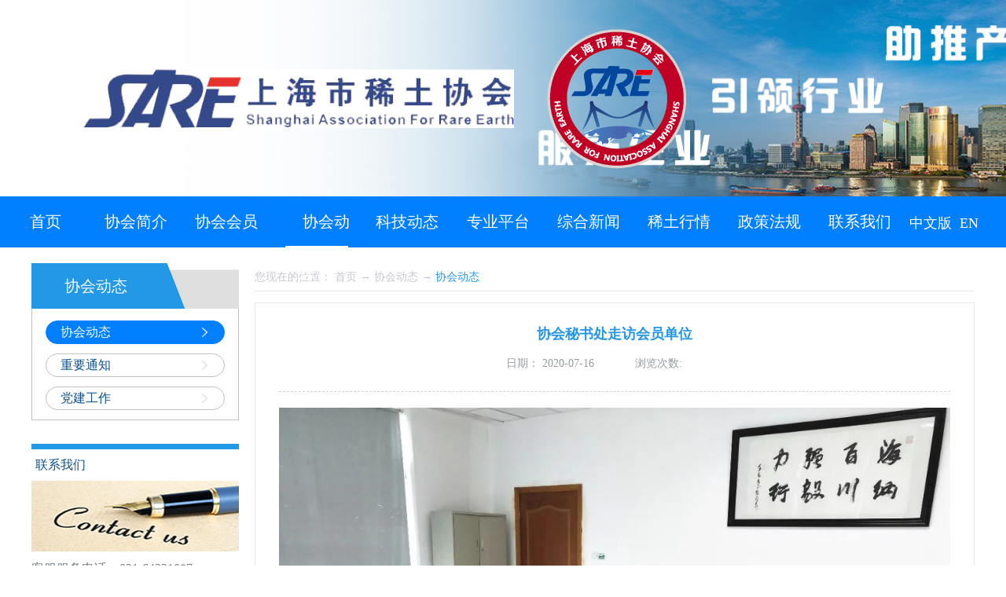

--- FILE ---
content_type: text/html;charset=utf-8
request_url: http://www.sh-re.com/sv_view.aspx?typeid=163&id=2036&fid=t8:163:8
body_size: 9086
content:
<!DOCTYPE HTML PUBLIC "-//W3C//DTD HTML 4.01 Transitional//EN" "http://www.w3c.org/TR/1999/REC-html401-19991224/loose.dtd">


<html lang="zh-cn" xmlns="http://www.w3.org/1999/xhtml">
<head><title>
	协会秘书处走访会员单位 - xt - 上海市稀土协会
</title><meta name="keywords" content="协会秘书处走访会员单位,上海市稀土协会"/><meta name="description" content="2020年7月16日上午，市稀土协会秘书长吴建思、副秘书长崔中倪赴会员单位上海星可高纯溶剂有限公司调研，认真听取王洪副总经理详细介绍星可公司的发展历程、主要产品和未来规划。星可公司主要生产梯度、色谱、制备、农残、无水5个等级，20多个系列的高纯试剂产品，属于生物医药新材料，主要用于多肽类药物生产用的原..."/><meta name="applicable-device" content="pc"><meta name="renderer" content="webkit" /><meta content="text/html; charset=utf-8" http-equiv="Content-Type" /><link id="css__sv_view" rel="stylesheet" type="text/css" href="https://rc0.zihu.com/g5/M00/44/30/CgAGbGjSax6ATI0HAAAtmeRUTpg291.css" /><link rel="bookmark" href="/Images/Upload/CgAGe1tNufuAFYrZAAAIWIrAD7c257.ico" /><link rel="shortcut icon" href="/Images/Upload/CgAGe1tNufuAFYrZAAAIWIrAD7c257.ico" />
	
	<script type="text/javascript">var _jtime=new Date();function jqload(){window.jLoad=new Date()-_jtime;}function jqerror(){window.jLoad=-1;}</script>
    <script type="text/javascript" src="https://rc1.zihu.com/js/jq/jqueryV173.js" onload="jqload()" onerror="jqerror()" id="jquery"></script>
	<script type="text/javascript" src="https://rc1.zihu.com/js/pb/2/Public.js"></script>	
	<script type="text/javascript" src="https://rc1.zihu.com/js/tl/swfobject_modified.js"></script>
	<script type="text/javascript" src="https://rc1.zihu.com/js/tl/swfobject.js"></script>
	 
</head>
<body class="sv_view_body">
<form method="get" id="form1" name="form1" NavigateId="8" data-pid="021821821801452142030144213200014501982102080" data-mid="020801452142030144213200014501982102080">
<div class="aspNetHidden">
<input type="hidden" name="__VIEWSTATE" id="__VIEWSTATE" value="" />
</div>

        <div id="ea_h">
            <div class="top" >
                <div class="t_t" >
                    
                    <div id="t_logo" class="t_logo"> 
                        
                        <div id="ea_l"><h1><a href="/" target="_self"><img alt="上海市稀土协会" src="https://rc0.zihu.com/g2/M00/A6/E5/CgAGe1tMJ02APQQnAAEEkhqI7_A702.png" /></a></h1></div>
                         
                        
                    </div>
                    
                </div>
                
                <div id="ea_n">
                    
                    <div class="xn_n_16_wrap">
                        
                        <div id="xn_n_14_wrap" class="xn_n_14_wrap">
                            
                            <div class="xn_n_14_wrap_main">
                                <ul id="xn_n_14_VMenu1" class="type1Ul type1Ul_n000">
<li id="type1Li_n0" level=0 index=0 class="xn_n_14_wrap_menu1"><a href="/" target="_self" >首页</a></li>
<li id="type1Li_n1" level=0 data_id="1" type="n" index=1 class="xn_n_14_wrap_menu1">
<a href="about.aspx?TypeId=1&FId=t1:1:1" rel="nofollow" target="_self"><span name="xn_n_14_VMenu11186950856|T_Navigates|Id|1|Name">协会简介</span></a><ul id="type1Ul_t101" style="display:none" class="type1Ul type1Ul_t101">
<li id="type1Li_t101_1" data_id="1_1" class="xn_n_14_wrap_menu2" type="t" index=1 level=1><a href="about.aspx?TypeId=1&FId=t1:1:1" rel="nofollow" target="_self"><span name="xn_n_14_VMenu11843465864|T_NewsTypes|Id|1|Name">协会介绍</span></a>
</li>
<li id="type1Li_t101_2" data_id="1_2" class="xn_n_14_wrap_menu2" type="t" index=2 level=1><a href="about.aspx?TypeId=2&FId=t1:2:1" rel="nofollow" target="_self"><span name="xn_n_14_VMenu11085771240|T_NewsTypes|Id|2|Name">协会章程</span></a>
</li>
<li id="type1Li_t101_3" data_id="1_26" class="xn_n_14_wrap_menu2" type="t" index=3 level=1><a href="about.aspx?TypeId=26&FId=t1:26:1" rel="nofollow" target="_self"><span name="xn_n_14_VMenu11164769743|T_NewsTypes|Id|26|Name">发展历程</span></a>
</li>
<li id="type1Li_t101_4" data_id="1_144" class="xn_n_14_wrap_menu2" type="t" index=4 level=1><a href="help.aspx?ypeID=144&fid=t1:144:1" rel="nofollow" target="_self"><span name="xn_n_14_VMenu11221857359|T_NewsTypes|Id|144|Name">重大会议</span></a>
</li>
<li id="type1Li_t101_5" data_id="1_143" class="xn_n_14_wrap_menu2" type="t" index=5 level=1><a href="about.aspx?TypeId=143&FId=t1:143:1" rel="nofollow" target="_self"><span name="xn_n_14_VMenu11365153099|T_NewsTypes|Id|143|Name">机构设置</span></a>
</li>
<li id="type1Li_t101_6" data_id="1_3" class="xn_n_14_wrap_menu2" type="t" index=6 level=1><a href="honor.aspx?TypeID=3&fid=t1:3:1" rel="nofollow" target="_self"><span name="xn_n_14_VMenu117064920|T_NewsTypes|Id|3|Name">资质荣誉</span></a>
</li>
</ul>
</li>
<li id="type1Li_n26" level=0 data_id="26" type="n" index=2 class="xn_n_14_wrap_menu1">
<a href="teachers.aspx?TypeId=155&FId=t26:155:26" rel="nofollow" target="_self"><span name="xn_n_14_VMenu11168327634|T_Navigates|Id|26|Name">协会会员</span></a><ul id="type1Ul_t2601" style="display:none" class="type1Ul type1Ul_t2601">
<li id="type1Li_t2601_1" data_id="26_155" class="xn_n_14_wrap_menu2" type="t" index=1 level=1><a href="teachers.aspx?TypeId=155&FId=t26:155:26" rel="nofollow" target="_self"><span name="xn_n_14_VMenu11357492804|T_NewsTypes|Id|155|Name">协会会员</span></a>
</li>
<li id="type1Li_t2601_2" data_id="26_161" class="xn_n_14_wrap_menu2" type="t" index=2 level=1><a href="teachers.aspx?TypeId=161&FId=t26:161:26" rel="nofollow" target="_self"><span name="xn_n_14_VMenu12052990749|T_NewsTypes|Id|161|Name">信息服务</span></a>
</li>
</ul>
</li>
<li id="type1Li_n8" level=0 data_id="8" type="n" index=3 class="xn_n_14_wrap_menu1">
<a href="sv.aspx?TypeId=163&FId=t8:163:8" target="_self"><span name="xn_n_14_VMenu11981350784|T_Navigates|Id|8|Name">协会动态</span></a><ul id="type1Ul_t801" style="display:none" class="type1Ul type1Ul_t801">
<li id="type1Li_t801_1" data_id="8_163" class="xn_n_14_wrap_menu2" type="t" index=1 level=1><a href="sv.aspx?TypeId=163&FId=t8:163:8" target="_self"><span name="xn_n_14_VMenu11990184907|T_NewsTypes|Id|163|Name">协会动态</span></a>
</li>
<li id="type1Li_t801_2" data_id="8_37" class="xn_n_14_wrap_menu2" type="t" index=2 level=1><a href="sv.aspx?TypeId=37&FId=t8:37:8" target="_self"><span name="xn_n_14_VMenu1856021432|T_NewsTypes|Id|37|Name">重要通知</span></a>
</li>
<li id="type1Li_t801_3" data_id="8_166" class="xn_n_14_wrap_menu2" type="t" index=3 level=1><a href="sv.aspx?TypeId=166&FId=t8:166:8" target="_self"><span name="xn_n_14_VMenu1498802349|T_NewsTypes|Id|166|Name">党建工作</span></a>
</li>
</ul>
</li>
<li id="type1Li_n4" level=0 data_id="4" type="n" index=4 class="xn_n_14_wrap_menu1">
<a href="case.aspx?TypeId=156&FId=t4:156:4" target="_self"><span name="xn_n_14_VMenu11407451238|T_Navigates|Id|4|Name">科技动态</span></a><ul id="type1Ul_t401" style="display:none" class="type1Ul type1Ul_t401">
<li id="type1Li_t401_1" data_id="4_156" class="xn_n_14_wrap_menu2" type="t" index=1 level=1><a href="case.aspx?TypeId=156&FId=t4:156:4" target="_self"><span name="xn_n_14_VMenu12039549757|T_NewsTypes|Id|156|Name">科技动态</span></a>
</li>
<li id="type1Li_t401_2" data_id="4_30" class="xn_n_14_wrap_menu2" type="t" index=2 level=1><a href="case1.aspx?TypeId=30&FId=t4:30:4" rel="nofollow" target="_self"><span name="xn_n_14_VMenu11339698782|T_NewsTypes|Id|30|Name">产品展示</span></a>
</li>
<li id="type1Li_t401_3" data_id="4_150" class="xn_n_14_wrap_menu2" type="t" index=3 level=1><a href="case1.aspx?TypeId=150&FId=t4:150:4" rel="nofollow" target="_self"><span name="xn_n_14_VMenu11320073466|T_NewsTypes|Id|150|Name">科技视频</span></a>
</li>
<li id="type1Li_t401_4" data_id="4_29" class="xn_n_14_wrap_menu2" type="t" index=4 level=1><a href="case.aspx?TypeId=29&FId=t4:29:4" target="_self"><span name="xn_n_14_VMenu1904345234|T_NewsTypes|Id|29|Name">稀土科普</span></a>
</li>
</ul>
</li>
<li id="type1Li_n3" level=0 data_id="3" type="n" index=5 class="xn_n_14_wrap_menu1">
<a href="products.aspx?TypeId=10&FId=t3:10:3" target="_self"><span name="xn_n_14_VMenu11173460138|T_Navigates|Id|3|Name">专业平台</span></a><ul id="type1Ul_t301" style="display:none" class="type1Ul type1Ul_t301">
<li id="type1Li_t301_1" data_id="3_10" class="xn_n_14_wrap_menu2" type="t" index=1 level=1><a href="products.aspx?TypeId=10&FId=t3:10:3" target="_self"><span name="xn_n_14_VMenu1379653114|T_ProductTypes|Id|10|Name">磁性材料</span></a>
</li>
<li id="type1Li_t301_2" data_id="3_12" class="xn_n_14_wrap_menu2" type="t" index=2 level=1><a href="products.aspx?TypeId=12&FId=t3:12:3" target="_self"><span name="xn_n_14_VMenu1350579184|T_ProductTypes|Id|12|Name">催化材料</span></a>
</li>
<li id="type1Li_t301_3" data_id="3_13" class="xn_n_14_wrap_menu2" type="t" index=3 level=1><a href="products.aspx?TypeId=13&FId=t3:13:3" target="_self"><span name="xn_n_14_VMenu11536883230|T_ProductTypes|Id|13|Name">发光材料</span></a>
</li>
<li id="type1Li_t301_4" data_id="3_11" class="xn_n_14_wrap_menu2" type="t" index=4 level=1><a href="products.aspx?TypeId=11&FId=t3:11:3" target="_self"><span name="xn_n_14_VMenu1559540689|T_ProductTypes|Id|11|Name">光电材料</span></a>
</li>
<li id="type1Li_t301_5" data_id="3_67" class="xn_n_14_wrap_menu2" type="t" index=5 level=1><a href="products.aspx?TypeId=67&FId=t3:67:3" target="_self"><span name="xn_n_14_VMenu11939984110|T_ProductTypes|Id|67|Name">标准化</span></a>
</li>
<li id="type1Li_t301_6" data_id="3_66" class="xn_n_14_wrap_menu2" type="t" index=6 level=1><a href="products.aspx?TypeId=66&FId=t3:66:3" target="_self"><span name="xn_n_14_VMenu1415166773|T_ProductTypes|Id|66|Name">其他材料</span></a>
</li>
</ul>
</li>
<li id="type1Li_n2" level=0 data_id="2" type="n" index=6 class="xn_n_14_wrap_menu1">
<a href="news1.aspx?TypeId=28&FId=t2:28:2" rel="nofollow" target="_self"><span name="xn_n_14_VMenu11225137750|T_Navigates|Id|2|Name">综合新闻</span></a><ul id="type1Ul_t201" style="display:none" class="type1Ul type1Ul_t201">
<li id="type1Li_t201_1" data_id="2_28" class="xn_n_14_wrap_menu2" type="t" index=1 level=1><a href="news1.aspx?TypeId=28&FId=t2:28:2" rel="nofollow" target="_self"><span name="xn_n_14_VMenu12007446140|T_NewsTypes|Id|28|Name">综合新闻</span></a>
</li>
<li id="type1Li_t201_2" data_id="2_5" class="xn_n_14_wrap_menu2" type="t" index=2 level=1><a href="news.aspx?TypeId=5&FId=t2:5:2" target="_self"><span name="xn_n_14_VMenu1483988334|T_NewsTypes|Id|5|Name">图片新闻</span></a>
</li>
</ul>
</li>
<li id="type1Li_n34" level=0 data_id="34" type="n" index=7 class="xn_n_14_wrap_menu1">
<a href="information_complex.aspx?FId=n34:34:34" target="_self"><span name="xn_n_14_VMenu12100412337|T_Navigates|Id|34|Name">稀土行情</span></a></li>
<li id="type1Li_n25" level=0 data_id="25" type="n" index=8 class="xn_n_14_wrap_menu1">
<a href="solution.aspx?TypeId=63&FId=t25:63:25" rel="nofollow" target="_self"><span name="xn_n_14_VMenu1590894879|T_Navigates|Id|25|Name">政策法规</span></a><ul id="type1Ul_t2501" style="display:none" class="type1Ul type1Ul_t2501">
<li id="type1Li_t2501_1" data_id="25_63" class="xn_n_14_wrap_menu2" type="t" index=1 level=1><a href="solution.aspx?TypeId=63&FId=t25:63:25" rel="nofollow" target="_self"><span name="xn_n_14_VMenu12047013660|T_NewsTypes|Id|63|Name">国家文件</span></a>
</li>
<li id="type1Li_t2501_2" data_id="25_62" class="xn_n_14_wrap_menu2" type="t" index=2 level=1><a href="solution.aspx?TypeId=62&FId=t25:62:25" rel="nofollow" target="_self"><span name="xn_n_14_VMenu11539883110|T_NewsTypes|Id|62|Name">上海文件</span></a>
</li>
<li id="type1Li_t2501_3" data_id="25_149" class="xn_n_14_wrap_menu2" type="t" index=3 level=1><a href="solution.aspx?TypeId=149&FId=t25:149:25" rel="nofollow" target="_self"><span name="xn_n_14_VMenu11783929126|T_NewsTypes|Id|149|Name">其他文件</span></a>
</li>
</ul>
</li>
<li id="type1Li_n27" level=0 data_id="27" type="n" index=9 class="xn_n_14_wrap_menu1">
<a href="enrollment.aspx?TypeId=67&FId=t27:67:27" rel="nofollow" target="_self"><span name="xn_n_14_VMenu11528081693|T_Navigates|Id|27|Name">联系我们</span></a><ul id="type1Ul_t2701" style="display:none" class="type1Ul type1Ul_t2701">
<li id="type1Li_t2701_1" data_id="27_67" class="xn_n_14_wrap_menu2" type="t" index=1 level=1><a href="enrollment.aspx?TypeId=67&FId=t27:67:27" rel="nofollow" target="_self"><span name="xn_n_14_VMenu12098987884|T_NewsTypes|Id|67|Name">郑重说明</span></a>
</li>
<li id="type1Li_t2701_2" data_id="27_158" class="xn_n_14_wrap_menu2" type="t" index=2 level=1><a href="enrollment.aspx?TypeId=158&FId=t27:158:27" rel="nofollow" target="_self"><span name="xn_n_14_VMenu11697767197|T_NewsTypes|Id|158|Name">重要下载</span></a>
</li>
<li id="type1Li_t2701_3" data_id="27_162" class="xn_n_14_wrap_menu2" type="t" index=3 level=1><a href="enrollment.aspx?TypeId=162&FId=t27:162:27" rel="nofollow" target="_self"><span name="xn_n_14_VMenu11044493909|T_NewsTypes|Id|162|Name">友情链接</span></a>
</li>
<li id="type1Li_t2701_4" data_id="27_159" class="xn_n_14_wrap_menu2" type="t" index=4 level=1><a href="feedback.aspx" rel="nofollow" target="_self"><span name="xn_n_14_VMenu1437458013|T_NewsTypes|Id|159|Name">在线反馈</span></a>
</li>
<li id="type1Li_t2701_5" data_id="27_160" class="xn_n_14_wrap_menu2" type="t" index=5 level=1><a href="contact.aspx?TypeId=160&FId=t27:160:27" rel="nofollow" target="_self"><span name="xn_n_14_VMenu12014732457|T_NewsTypes|Id|160|Name">联系我们</span></a>
</li>
</ul>
</li>
</ul>
<script type="text/javascript">var xn_n_14_VMenu1={normal:{class1:'xn_n_14_wrap_menu1',class2:'xn_n_14_wrap_menu2',class3:'xn_n_14_wrap_menu3',class4:'xn_n_14_wrap_menu4',class5:'xn_n_14_wrap_menu5',class6:'xn_n_14_wrap_menu6'},visited:{class1:'xn_n_14_wrap_menu1_2',class2:'xn_n_14_wrap_menu2_2',class3:'xn_n_14_wrap_menu3_2',class4:'xn_n_14_wrap_menu4_2',class5:'xn_n_14_wrap_menu5_2',class6:'xn_n_14_wrap_menu6_2',class6:'xn_n_14_wrap_menu6_2'},home:{defaultClass:'xn_n_14_wrap_menu1',visitedClass:'xn_n_14_wrap_menu1_2'},content:{defaultClass:'',visitedClass:'',focusClass:''},focus:{class1:'xn_n_14_wrap_menu1_cur',class2:'xn_n_14_wrap_menu2_cur',class3:'xn_n_14_wrap_menu3_cur',class4:'xn_n_14_wrap_menu4_cur',class5:'xn_n_14_wrap_menu5_cur',class6:'xn_n_14_wrap_menu6_cur'},beforeTag:{packUpClass:'',packDownClass:''},expendEffect:1,aniEffect:3,fIdParam:'FId',topUlId:'xn_n_14_VMenu1',homeLiId:'type1Li_n0'};xn_n_14_VMenu1.menu=new BaseControlMenu();xn_n_14_VMenu1.menu.Init('xn_n_14_VMenu1',xn_n_14_VMenu1);xn_n_14_VMenu1.menu.InitMenu('type1Ul_n000',xn_n_14_VMenu1);</script>
                            </div>
                            
                            
                        </div>
                        
                        
                        <div id="t_ver" class="t_ver">
                            <ul>
                                
                                        <li><a href='http://www.sh-re.com'>中文版</a></li>
                                    
                                        <li><a href='http://en.sh-re.com'>EN</a></li>
                                    
                            </ul>
                            
                        </div>
                        
                        
                        <div id="xn_h_12_wrap" class="xn_h_12_wrap"     >
                        
                        
                            <div id="EIMS_C_40000_Panel">
                                <ul id="EIMS_C_40000_Normall" class="xn_h_12_redlogin">
                                    <li id="EIMS_C_40000_normallName" class="xn_h_12_rlname"></li>
                                    <li id="EIMS_C_40000_normallName1" class="xn_h_12_rlname1"></li>
                                    <li class="xn_h_12_rllogin"><a href="login.aspx">登录</a></li>
                                    <li class="xn_h_12_rlreg"><a href="reg.aspx">注册</a></li>
                                </ul>
                                <ul id="EIMS_C_40000_Logined" class="xn_h_12_onlogin" style="display: none">
                                    <li class="xn_h_12_olwel"><span name="_onlogin1"> 欢迎您，</span></li>
                                    <li class="xn_h_12_olname"><span id="EIMS_C_40000_loginedName"></span></li>
                                    <li class="xn_h_12_oltc"><a id="EIMS_C_40000_loginout" href="javascript:void(0)">退出</a></li>
                                </ul> 
                            </div>
                            
                            
                            
                        </div>
                        
                    </div>
                    
                </div>
                
            </div>
        </div>
        
  
<div id="ea_ba"></div>

  <div id="ea_c">
            <div class="n_main">
                <div class="n_content">
                    <div class="n_content_left">

                        <div id="n_content_left_t" class="n_content_left_t">
                            <span class="n_content_left_t1">
                                <span id='ShoveWebControl_Text21'>协会动态</span>
                            </span><span class="n_content_left_t2">
                                
                                <span name="_nleft_n_name1">Service</span>
                                
                            </span>
							
                        </div>


    <div id="n_content_left_cnt" class="n_content_left_cnt">
        <ul id="ShoveWebControl_VMenu2" class="left_typeUl left_typeUl_n000" style="display:none">
<ul id="left_typeUl_t800" class="left_typeUl left_typeUl_t800">
<li id="left_typeLi_t800_1" data_id="8_163" class="left_menu1" type="t" index=1 level=0><a href="sv.aspx?TypeId=163&FId=t8:163:8" target="_self"><span name="ShoveWebControl_VMenu21037032585|T_NewsTypes|Id|163|Name">协会动态</span></a>
</li>
<li id="left_typeLi_t800_2" data_id="8_37" class="left_menu1" type="t" index=2 level=0><a href="sv.aspx?TypeId=37&FId=t8:37:8" target="_self"><span name="ShoveWebControl_VMenu21462693347|T_NewsTypes|Id|37|Name">重要通知</span></a>
</li>
<li id="left_typeLi_t800_3" data_id="8_166" class="left_menu1" type="t" index=3 level=0><a href="sv.aspx?TypeId=166&FId=t8:166:8" target="_self"><span name="ShoveWebControl_VMenu21687217842|T_NewsTypes|Id|166|Name">党建工作</span></a>
</li>
</ul>
</ul>
<script type="text/javascript">var ShoveWebControl_VMenu2={normal:{class1:'left_menu1',class2:'left_menu2',class3:'left_menu3',class4:'left_menu4',class5:'left_menu5',class6:'left_menu6'},visited:{class1:'left_menu1_2',class2:'left_menu2_2',class3:'left_menu3_2',class4:'left_menu4_2',class5:'left_menu5_2',class6:'left_menu6_2',class6:'left_menu6_2'},home:{defaultClass:'nav_menu1',visitedClass:'nav_menu1_2'},content:{defaultClass:'',visitedClass:'',focusClass:''},focus:{class1:'left_menu1_cur',class2:'left_menu2_cur',class3:'left_menu3_cur',class4:'left_menu4_cur',class5:'left_menu5_cur',class6:'left_menu6_cur'},beforeTag:{packUpClass:'',packDownClass:''},expendEffect:1,aniEffect:2,fIdParam:'FId',topUlId:'ShoveWebControl_VMenu2'};ShoveWebControl_VMenu2.menu=new BaseControlMenu();ShoveWebControl_VMenu2.menu.Init('ShoveWebControl_VMenu2',ShoveWebControl_VMenu2);;</script>
		
    </div>


                        <div class="content_lxwm">
                            <div class="content_lxwm_tit">
                                
                                <span name="_lxwm_tit|">联系我们</span>
                                
                            </div>
                            <div class="content_lxwm_img">
                                <img src="https://rc1.zihu.com/rc/Contents/23142/images/lxwm_img.png" alt="">
                            </div>
                            <ul>
                                <li>
                                    <span name="_lxwm_li1|" >客服服务电话：021-64321087</span>
                                </li>
                                <li>
                                    <span name="_lxwm_li2|" >商业服务电话：13918059423</span>
                                </li>
                                <li>
                                    <span name="_lxwm_li3|" >技术服务电话：13918059423</span>
                                </li>
                                <li>
                                    <span name="_lxwm_li4|" >联系人：崔老师&nbsp;</span>
                                </li>
                                <li>
                                    <span name="_lxwm_li5|" >服务邮箱：shxtb@163.com</span>
                                </li>
                                <li>
                                    <span name="_lxwm_li6|" >地址：上海市徐汇区桂林路100号8号楼107室</span>
                                </li>
                            </ul>
                        </div>
                    
</div>
                    <div class="n_content_right">
                        <div class="n_content_right_name">

                            <div id="n_content_right_name_r" class="n_content_right_name_r">
                                <ul>
                                    <li>
                                        <span class="n_r_wz1">
                                            
                                            <span name="_n_r_wz1">您现在的位置：</span>
                                            
                                        </span>
                                        <span class="n_r_wz2">
                                            <a href="/">
                                            <span name="_n_r_wz2">首页</span>
                                            </a>
                                        </span>
                                        <span class="n_r_wz3">→</span>
                                        <span class="n_r_wz4">
                                            <span id='ShoveWebControl_Text_sv'><a href="sv.aspx?fid=n8:8:8" target="_self">协会动态</a></span>
                                        </span>
                                        <span class="n_r_wz5">→</span>
                                        <span class="n_r_wz6">
                                            <a href="sv.aspx?TypeId=163&FId=t8:163:8" class="curr1">协会动态</a>
                                        </span>
                                    </li>
                                    <li>
                                        <img src="https://rc1.zihu.com/rc/Contents/23142/Images/icpsp1_n_right_wz.png" alt="" />
                                    </li>
                                </ul>
								
                            </div>

</div>
                        <div class="n_content_right_m">
                            <div class="news_content_wrap">
                            
                                <div id="news_view_head" class="news_view_head">
                                    <div class="news_view_title">
                                        <h1 style="font-size: inherit"><span id='ShoveWebControl_Text2'>协会秘书处走访会员单位</span></h1>
                                    </div>
                                    <div class="news_view_date">
                                        <span class="news_view_date1">日期：</span>
                                        <span id='ShoveWebControl_Text3'>2020-07-16</span>
                                    </div>
                                    <div class="news_view_click">
                                        <span class="news_view_date1">浏览次数:</span>
                                        <span id='ShoveWebControl_Text5'>60</span><script type='text/javascript'>var cvc=$('#ShoveWebControl_Text5');cvc.hide();AjaxMethod('Common','UpdateClickCount',{field:'ClickCount',nid:-1,tid:10010,id:2036},function(data){cvc.text(data);cvc.show();});</script>
                                    </div>
                                    
                                </div>
                            
                            
                                <div id="news_view" class="news_view">
                                    <span id='ShoveWebControl_Text4'><p style="text-align: center"><img data-imageid="14522" src="https://rc0.zihu.com/g3/M00/5C/79/CgAH6F8QCe6AY40mAAGCHMb_1bg177.jpg" style="max-width:100%;" alt="协会秘书处走访会员单位 " title="协会秘书处走访会员单位 "/></p><p style="margin: 0px; padding: 0px; max-width: 100%; color: rgb(51, 51, 51); text-indent: 2em;"><span style="font-size: 16px;">2020年7月16日上午，市稀土协会秘书长吴建思、副秘书长崔中倪赴会员单位上海星可高纯溶剂有限公司调研，认真听取王洪副总经理详细介绍星可公司的发展历程、主要产品和未来规划。<br style="margin: 0px; padding: 0px; max-width: 100%; font-size: 16px; box-sizing: border-box !important; overflow-wrap: break-word !important;"/></span></p><p style="text-indent: 2em;"><span style="color: rgb(51, 51, 51); font-size: 16px;">星可公司主要生产梯度、色谱、制备、农残、无水5个等级，20多个系列的高纯试剂产品，属于生物医药新材料，主要用于多肽类药物生产用的原辅料，技术水平国内领先、国际先进，细分领域市场占有率达到40%，尤其是在今年新冠疫情期间，企业的高纯溶剂产品是国家卫健委发布的《新型冠状病毒感染的肺炎诊疗方案（试行第五版）》中的多肽类药物必须的原料，在疫情防控过程中发挥了重要作用。企业目前已进入稳定上升期，生产厂区已实现各环节无人操作，智能化管理，亩产量巨大，未来将在危废处理、电子化学品等领域有更大的作为。<br style="font-size: 16px;"/></span></p><p style="margin: 0px; padding: 0px; max-width: 100%; color: rgb(51, 51, 51); text-indent: 2em;"><span style="font-size: 16px;">吴建思秘书长对企业的稳步发展表示赞赏，并就新材料首批次、工业强基、重大装备、技改及产品标准化等政策和话题作了交流，协会将针对企业的个性化需求，一如既往做好服务工作，积极帮助企业排忧解难，助力企业引领行业，创新发展。随后，一起参观了企业的生产场地。</span></p><p><img data-imageid="14523" src="https://rc0.zihu.com/g3/M00/5C/79/CgAH6F8QCe-AKXupAAFDRGggvz4887.jpg" alt="协会秘书处走访会员单位 " title="协会秘书处走访会员单位 " style="text-align: center; max-width: 100%;"/><br/></p><p><br/></p><p style="text-align: center"><img data-imageid="14524" src="https://rc0.zihu.com/g3/M00/5C/79/CgAH6F8QCfCASbfLAAGx5RZQoFE186.jpg" style="max-width:100%;" alt="协会秘书处走访会员单位 " title="协会秘书处走访会员单位 "/></p><p><br/></p><p style="text-align: center"><img data-imageid="14525" src="https://rc0.zihu.com/g3/M00/5C/79/CgAH6F8QCfKAWIk3AAIOKtTyt88919.jpg" style="max-width:100%;" alt="协会秘书处走访会员单位 " title="协会秘书处走访会员单位 "/></p><p><br/></p></span>
                                    <div class="news_view_cle1"></div>
                                    
                                </div>
                            
                            
                                <div id="news_view_sx" class="news_view_sx">
                                    
                                    <div id="EIMS_C_3_1_ShowInfo" style="COLOR: red"></div>
                                    <div id="EIMS_C_3_1_box_div">
                                        <span id="EIMS_C_3_1_Upli" class="EIMS_C_3_1_page">
                                            <a href="/sv_view.aspx?fid=t8:163:8&id=2022&typeid=163" id="EIMS_C_3_1_Up" title="市稀土协会秘书处拜访会长单位">上一篇：<span id="EIMS_C_3_1_UpNew">市稀土协会秘书处拜访会长单位</span></a></span><span id="EIMS_C_3_1_Downli" class="EIMS_C_3_1_page"><a href="/sv_view.aspx?fid=t8:163:8&id=2040&typeid=163" id="EIMS_C_3_1_Down" title="协会倾听稀土贸易企业的诉求">下一篇：<span id="EIMS_C_3_1_DownNew">协会倾听稀土贸易企业的诉求</span></a> 
                                        </span>
                                    </div>
                                    
                                    
                                    
                                </div>
                            
                            
                                <div id="xn_c_5_wrap" class="xn_c_5_wrap">
                                    
                                    <div class="xn_c_5_wbox">
                                        <div class="xn_c_5_top">
                                                <span class="xn_c_5_eWrap">
                                                
                                                <span name="_xn_c_5_eName">Hot News</span>
                                                
                                                </span>
                                                <span class="xn_c_5_dashw">
                                                
                                                <span name="_xn_c_5_dash">/</span>
                                                
                                                </span>
                                                <span class="xn_c_5_cWrap">
                                                
                                                <span name="_xn_c_5_cName">相关推荐</span>
                                                
                                                </span>
                                        </div>
                                        <div class="xn_c_5_cocnt">
                                            
                                                <li class="xn_c_5_cocnt_li">
                                                    <div class="xn_c_5_cocntlft">
                                                                <a title='上海市稀土协会第一届“上海稀土杯”' href='sv_view.aspx?TypeId=37&Id=450&Fid=t8:37:8' target="_blank">
                                                                    <img  data-original='' alt='上海市稀土协会第一届“上海稀土杯”' title='上海市稀土协会第一届“上海稀土杯”' />
                                                                </a>
                                                    </div>
                                                    <div class="xn_c_5_cocntrit">
                                                        <div class="xn_c_5_cocntrit_name">
                                                                <a title='上海市稀土协会第一届“上海稀土杯”' href='sv_view.aspx?TypeId=37&Id=450&Fid=t8:37:8' target="_blank">
                                                                上海市稀土协会第一届“上海稀土杯”
                                                                </a> 
                                                        </div>
                                                        <div class="xn_c_5_cocntrit_time">
                                                                    <span class="xn_c_5_time1">
                                                                    <span id='xn_c_5_Data_xn_c_5_Text1_0'>2018</span>
                                                                    </span> 
                                                                    <span class="xn_c_5_time2">-
                                                                    </span> 
                                                                    <span class="xn_c_5_time3">
                                                                    <span id='xn_c_5_Data_xn_c_5_Text2_0'>07</span>
                                                                    </span> 
                                                                    <span class="xn_c_5_time4">-
                                                                    </span> 
                                                                    <span class="xn_c_5_time5">
                                                                    <span id='xn_c_5_Data_xn_c_5_Text3_0'>04</span>
                                                                    </span> 
                                                        </div>
                                                        <div class="xn_c_5_cocntrit_Click">
                                                               <span class="xn_c_5_lb_Click1">
                                                                      
                                                                    <span name="_5_lb_Click1_t">点击次数:</span>
                                                                      
                                                                </span>
                                                                 <span class="xn_c_5_lb_Click2">
                                                                    138    
                                                                 </span>
                                                        </div>
                                                        <div class="xn_c_5_cocntrit_cont" ej="edit_span">
                                                            <span id='xn_c_5_Data_xn_c_5_Text4_0'></span>
                                                        </div>
                                                        <div class="xn_c_5_cocntrit_more">
                                                                <a title='上海市稀土协会第一届“上海稀土杯”' href='sv_view.aspx?TypeId=37&Id=450&Fid=t8:37:8' target="_blank">More
                                                            </a>
                                                        </div>
                                                    </div>
                                                </li>
                                            
                                                <li class="xn_c_5_cocnt_li">
                                                    <div class="xn_c_5_cocntlft">
                                                                <a title='关于 “稀土应用与发展”专刊的征稿通知' href='sv_view.aspx?TypeId=37&Id=449&Fid=t8:37:8' target="_blank">
                                                                    <img  data-original='' alt='关于 “稀土应用与发展”专刊的征稿通知' title='关于 “稀土应用与发展”专刊的征稿通知' />
                                                                </a>
                                                    </div>
                                                    <div class="xn_c_5_cocntrit">
                                                        <div class="xn_c_5_cocntrit_name">
                                                                <a title='关于 “稀土应用与发展”专刊的征稿通知' href='sv_view.aspx?TypeId=37&Id=449&Fid=t8:37:8' target="_blank">
                                                                关于 “稀土应用与发展”专刊的征稿通知
                                                                </a> 
                                                        </div>
                                                        <div class="xn_c_5_cocntrit_time">
                                                                    <span class="xn_c_5_time1">
                                                                    <span id='xn_c_5_Data_xn_c_5_Text1_1'>2018</span>
                                                                    </span> 
                                                                    <span class="xn_c_5_time2">-
                                                                    </span> 
                                                                    <span class="xn_c_5_time3">
                                                                    <span id='xn_c_5_Data_xn_c_5_Text2_1'>07</span>
                                                                    </span> 
                                                                    <span class="xn_c_5_time4">-
                                                                    </span> 
                                                                    <span class="xn_c_5_time5">
                                                                    <span id='xn_c_5_Data_xn_c_5_Text3_1'>04</span>
                                                                    </span> 
                                                        </div>
                                                        <div class="xn_c_5_cocntrit_Click">
                                                               <span class="xn_c_5_lb_Click1">
                                                                      
                                                                    <span name="_5_lb_Click1_t">点击次数:</span>
                                                                      
                                                                </span>
                                                                 <span class="xn_c_5_lb_Click2">
                                                                    272    
                                                                 </span>
                                                        </div>
                                                        <div class="xn_c_5_cocntrit_cont" ej="edit_span">
                                                            <span id='xn_c_5_Data_xn_c_5_Text4_1'></span>
                                                        </div>
                                                        <div class="xn_c_5_cocntrit_more">
                                                                <a title='关于 “稀土应用与发展”专刊的征稿通知' href='sv_view.aspx?TypeId=37&Id=449&Fid=t8:37:8' target="_blank">More
                                                            </a>
                                                        </div>
                                                    </div>
                                                </li>
                                            
                                                <li class="xn_c_5_cocnt_li">
                                                    <div class="xn_c_5_cocntlft">
                                                                <a title='关于征集“上海稀土杯”体育活动报名通知' href='sv_view.aspx?TypeId=37&Id=448&Fid=t8:37:8' target="_blank">
                                                                    <img  data-original='' alt='关于征集“上海稀土杯”体育活动报名通知' title='关于征集“上海稀土杯”体育活动报名通知' />
                                                                </a>
                                                    </div>
                                                    <div class="xn_c_5_cocntrit">
                                                        <div class="xn_c_5_cocntrit_name">
                                                                <a title='关于征集“上海稀土杯”体育活动报名通知' href='sv_view.aspx?TypeId=37&Id=448&Fid=t8:37:8' target="_blank">
                                                                关于征集“上海稀土杯”体育活动报名通知
                                                                </a> 
                                                        </div>
                                                        <div class="xn_c_5_cocntrit_time">
                                                                    <span class="xn_c_5_time1">
                                                                    <span id='xn_c_5_Data_xn_c_5_Text1_2'>2018</span>
                                                                    </span> 
                                                                    <span class="xn_c_5_time2">-
                                                                    </span> 
                                                                    <span class="xn_c_5_time3">
                                                                    <span id='xn_c_5_Data_xn_c_5_Text2_2'>07</span>
                                                                    </span> 
                                                                    <span class="xn_c_5_time4">-
                                                                    </span> 
                                                                    <span class="xn_c_5_time5">
                                                                    <span id='xn_c_5_Data_xn_c_5_Text3_2'>04</span>
                                                                    </span> 
                                                        </div>
                                                        <div class="xn_c_5_cocntrit_Click">
                                                               <span class="xn_c_5_lb_Click1">
                                                                      
                                                                    <span name="_5_lb_Click1_t">点击次数:</span>
                                                                      
                                                                </span>
                                                                 <span class="xn_c_5_lb_Click2">
                                                                    109    
                                                                 </span>
                                                        </div>
                                                        <div class="xn_c_5_cocntrit_cont" ej="edit_span">
                                                            <span id='xn_c_5_Data_xn_c_5_Text4_2'></span>
                                                        </div>
                                                        <div class="xn_c_5_cocntrit_more">
                                                                <a title='关于征集“上海稀土杯”体育活动报名通知' href='sv_view.aspx?TypeId=37&Id=448&Fid=t8:37:8' target="_blank">More
                                                            </a>
                                                        </div>
                                                    </div>
                                                </li>
                                            
                                                <li class="xn_c_5_cocnt_li">
                                                    <div class="xn_c_5_cocntlft">
                                                                <a title='关于部分会员单位自动退会的公告' href='sv_view.aspx?TypeId=37&Id=447&Fid=t8:37:8' target="_blank">
                                                                    <img  data-original='' alt='关于部分会员单位自动退会的公告' title='关于部分会员单位自动退会的公告' />
                                                                </a>
                                                    </div>
                                                    <div class="xn_c_5_cocntrit">
                                                        <div class="xn_c_5_cocntrit_name">
                                                                <a title='关于部分会员单位自动退会的公告' href='sv_view.aspx?TypeId=37&Id=447&Fid=t8:37:8' target="_blank">
                                                                关于部分会员单位自动退会的公告
                                                                </a> 
                                                        </div>
                                                        <div class="xn_c_5_cocntrit_time">
                                                                    <span class="xn_c_5_time1">
                                                                    <span id='xn_c_5_Data_xn_c_5_Text1_3'>2018</span>
                                                                    </span> 
                                                                    <span class="xn_c_5_time2">-
                                                                    </span> 
                                                                    <span class="xn_c_5_time3">
                                                                    <span id='xn_c_5_Data_xn_c_5_Text2_3'>07</span>
                                                                    </span> 
                                                                    <span class="xn_c_5_time4">-
                                                                    </span> 
                                                                    <span class="xn_c_5_time5">
                                                                    <span id='xn_c_5_Data_xn_c_5_Text3_3'>04</span>
                                                                    </span> 
                                                        </div>
                                                        <div class="xn_c_5_cocntrit_Click">
                                                               <span class="xn_c_5_lb_Click1">
                                                                      
                                                                    <span name="_5_lb_Click1_t">点击次数:</span>
                                                                      
                                                                </span>
                                                                 <span class="xn_c_5_lb_Click2">
                                                                    373    
                                                                 </span>
                                                        </div>
                                                        <div class="xn_c_5_cocntrit_cont" ej="edit_span">
                                                            <span id='xn_c_5_Data_xn_c_5_Text4_3'></span>
                                                        </div>
                                                        <div class="xn_c_5_cocntrit_more">
                                                                <a title='关于部分会员单位自动退会的公告' href='sv_view.aspx?TypeId=37&Id=447&Fid=t8:37:8' target="_blank">More
                                                            </a>
                                                        </div>
                                                    </div>
                                                </li>
                                            
                                            <div class="clear"></div>
                                        </div>
                                    </div>
                                    
                                     
                                </div>
                            
                            </div>
                            <div class="news_view_foot">
                            </div>
                        </div>
                    </div>
                    <div class="clear"></div>
                </div>
            </div>
        </div>
        
        <div id="ea_b">
            <div class="foot" >
                <div class="foot_c" >
                   
                    <div id="foot_nav2" class="foot_nav2" data-type="block">
                   <ul id="ShoveWebControl_VMenu1" class="left_typeUl left_typeUl_n000" style="display:none">
<ul id="left_typeUl_t2700" class="left_typeUl left_typeUl_t2700">
<li id="left_typeLi_t2700_1" data_id="27_67" class="left_menu1" type="t" index=1 level=0><a href="enrollment.aspx?TypeId=67&FId=t27:67:27" rel="nofollow" target="_self"><span name="ShoveWebControl_VMenu1685660694|T_NewsTypes|Id|67|Name">郑重说明</span></a>
</li>
<li id="left_typeLi_t2700_2" data_id="27_158" class="left_menu1" type="t" index=2 level=0><a href="enrollment.aspx?TypeId=158&FId=t27:158:27" rel="nofollow" target="_self"><span name="ShoveWebControl_VMenu1176950357|T_NewsTypes|Id|158|Name">重要下载</span></a>
</li>
<li id="left_typeLi_t2700_3" data_id="27_162" class="left_menu1" type="t" index=3 level=0><a href="enrollment.aspx?TypeId=162&FId=t27:162:27" rel="nofollow" target="_self"><span name="ShoveWebControl_VMenu1580876910|T_NewsTypes|Id|162|Name">友情链接</span></a>
</li>
<li id="left_typeLi_t2700_4" data_id="27_159" class="left_menu1" type="t" index=4 level=0><a href="feedback.aspx" rel="nofollow" target="_self"><span name="ShoveWebControl_VMenu1666541952|T_NewsTypes|Id|159|Name">在线反馈</span></a>
</li>
<li id="left_typeLi_t2700_5" data_id="27_160" class="left_menu1" type="t" index=5 level=0><a href="contact.aspx?TypeId=160&FId=t27:160:27" rel="nofollow" target="_self"><span name="ShoveWebControl_VMenu12024734867|T_NewsTypes|Id|160|Name">联系我们</span></a>
</li>
</ul>
</ul>
<script type="text/javascript">var ShoveWebControl_VMenu1={normal:{class1:'left_menu1',class2:'left_menu2',class3:'left_menu3',class4:'left_menu4',class5:'left_menu5',class6:'left_menu6'},visited:{class1:'left_menu1_2',class2:'left_menu2_2',class3:'left_menu3_2',class4:'left_menu4_2',class5:'left_menu5_2',class6:'left_menu6_2',class6:'left_menu6_2'},home:{defaultClass:'nav_menu1',visitedClass:'nav_menu1_2'},content:{defaultClass:'',visitedClass:'',focusClass:''},focus:{class1:'left_menu1_cur',class2:'left_menu2_cur',class3:'left_menu3_cur',class4:'left_menu4_cur',class5:'left_menu5_cur',class6:'left_menu6_cur'},beforeTag:{packUpClass:'',packDownClass:''},expendEffect:1,aniEffect:2,fIdParam:'FId',topUlId:'ShoveWebControl_VMenu1'};ShoveWebControl_VMenu1.menu=new BaseControlMenu();ShoveWebControl_VMenu1.menu.Init('ShoveWebControl_VMenu1',ShoveWebControl_VMenu1);;</script>
                        
                    </div>
                    
                    
                    <div id="foot_copy" class="foot_copy" data-type="block">
                        <div class="foot_copy_name">
                            <span name="_foot_copy1|" ><b>Copyright ©Copyright 2018&nbsp; 2020 上海市稀土协会 All Rights Reserved</b></span> <a rel="nofollow" href="http://beian.miit.gov.cn" target="_blank">
                                <span name="_foot_copy2|" ><b>沪ICP备2020034223号-1&nbsp;&nbsp;</b>沪公网安备 31010402010140号</span>
                            </a>
                        </div>
                        <div class="foot_copy_ba">
                           <span name="_foot_copy5|" ><b><font size="3">主办单位：上海市稀土协会　指导单位：上海市稀土材料开发应用办公室　承办单位：上海稀土产业促进中心</font>&nbsp;</b></span>                        
                        </div>
<div class="foot_copy_ba"><a href="/siteMap.html" class="foot_copy_map" target="_blank">&nbsp;&nbsp;网站地图</a></div>
                       <div class="foot_copy_ba"><span class="xn_brand">犀牛云提供企业云服务</span></div> 
                  </div>         
        </div>   
              <div class="QR_code1">
                         <img src="https://rc0.zihu.com/g2/M00/E6/91/CgAGfFu_AVaAEqw1AAAdvjUwEAI402.png" style="width:100%;height:100%;"/>               
                  </div>
                  <div class="QR_code2">
                          <img src="https://rc0.zihu.com/g2/M00/A8/61/CgAGe1tO1hGAMwHOAAA3FZvOgeo478.png"  style="width:100%;height:100%;"/>    
                  </div>
               </div>
           </div>
        
  
<div id="ea_m"></div>

 
<div id="ea_pi"></div>

 
<div id="ea_wj"></div>

  <input type="hidden" id="pageId" value="57" />
  <script id="js__sv_view" type="text/javascript" src="https://rc0.zihu.com/g2/M00/CD/B1/CgAGfFt6frmAMKKiAAAFbpjvDCg9360.js" ></script>

<script type='text/javascript'>(function(){function e(b,a){var c=b.getItem(a);if(!c)return'';c=JSON.parse(c);return c.time&&new Date(c.time)<new Date?'':c.val||''}var l=new Date,g=null,k=function(){window.acessFinish=new Date-l};window.addEventListener?window.addEventListener('load',k):window.attachEvent&&window.attachEvent('onload',k);var g=setTimeout(function(){g&&clearTimeout(g);var b=document.location.href,a;a=/\.html|.htm/.test(document.location.href)?document.forms[0].getAttribute('Page'):'';b='/Admin/Access/Load.ashx?ver\x3d1\x26req\x3d'+h(b);a&&(b+='\x26f\x3d'+h(a));a=h(window.document.referrer);if(!(2E3<a.length)){var c=e(localStorage,'_hcid'),f=e(sessionStorage,'_hsid'),d=e(localStorage,'_huid');a&&(b+='\x26ref\x3d'+a);c&&(b+='\x26_hcid\x3d'+c);f&&(b+='\x26_hsid\x3d'+f);d&&(b+='\x26_huid\x3d'+d);b+='\x26sw\x3d'+screen.width+'\x26sh\x3d'+screen.height;b+='\x26cs\x3d'+(window.jLoad?window.jLoad:-1);$?$.getScript(b):(a=document.createElement('script'),a.src=b,document.body.appendChild(a))}},3E3),d=null,h=function(b){if(!b)return'';if(!d){d={};for(var a=0;10>a;a++)d[String.fromCharCode(97+a)]='0'+a.toString();for(a=10;26>a;a++)d[String.fromCharCode(97+a)]=a.toString()}for(var c='',f,e,g=b.length,a=0;a<g;a++)f=b.charAt(a),c=(e=d[f])?c+('x'+e):c+f;return encodeURIComponent(c).replace(/%/g,'x50').replace(/\./g,'x51')}})();</script></form>
</body>
</html>

